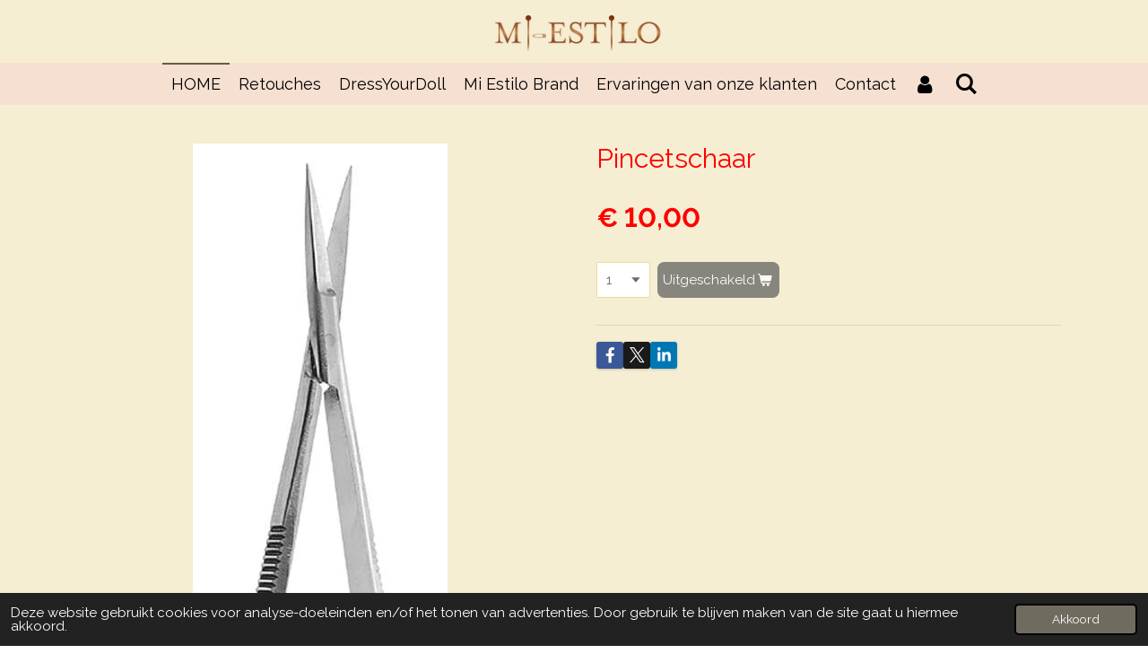

--- FILE ---
content_type: text/html; charset=UTF-8
request_url: https://www.mi-estilo.be/product/3629356/pincetschaar
body_size: 10548
content:
<!DOCTYPE html>
<html lang="nl">
    <head>
        <meta http-equiv="Content-Type" content="text/html; charset=utf-8">
        <meta name="viewport" content="width=device-width, initial-scale=1.0, maximum-scale=5.0">
        <meta http-equiv="X-UA-Compatible" content="IE=edge">
        <link rel="canonical" href="https://www.mi-estilo.be/product/3629356/pincetschaar">
        <link rel="sitemap" type="application/xml" href="https://www.mi-estilo.be/sitemap.xml">
        <meta property="og:title" content="Pincetschaar | Mi-Estilo">
        <meta property="og:url" content="https://www.mi-estilo.be/product/3629356/pincetschaar">
        <base href="https://www.mi-estilo.be/">
        <meta name="description" property="og:description" content="">
                <script nonce="73dab769aa3a6224576b3056fe03a6e4">
            
            window.JOUWWEB = window.JOUWWEB || {};
            window.JOUWWEB.application = window.JOUWWEB.application || {};
            window.JOUWWEB.application = {"backends":[{"domain":"jouwweb.nl","freeDomain":"jouwweb.site"},{"domain":"webador.com","freeDomain":"webadorsite.com"},{"domain":"webador.de","freeDomain":"webadorsite.com"},{"domain":"webador.fr","freeDomain":"webadorsite.com"},{"domain":"webador.es","freeDomain":"webadorsite.com"},{"domain":"webador.it","freeDomain":"webadorsite.com"},{"domain":"jouwweb.be","freeDomain":"jouwweb.site"},{"domain":"webador.ie","freeDomain":"webadorsite.com"},{"domain":"webador.co.uk","freeDomain":"webadorsite.com"},{"domain":"webador.at","freeDomain":"webadorsite.com"},{"domain":"webador.be","freeDomain":"webadorsite.com"},{"domain":"webador.ch","freeDomain":"webadorsite.com"},{"domain":"webador.ch","freeDomain":"webadorsite.com"},{"domain":"webador.mx","freeDomain":"webadorsite.com"},{"domain":"webador.com","freeDomain":"webadorsite.com"},{"domain":"webador.dk","freeDomain":"webadorsite.com"},{"domain":"webador.se","freeDomain":"webadorsite.com"},{"domain":"webador.no","freeDomain":"webadorsite.com"},{"domain":"webador.fi","freeDomain":"webadorsite.com"},{"domain":"webador.ca","freeDomain":"webadorsite.com"},{"domain":"webador.ca","freeDomain":"webadorsite.com"},{"domain":"webador.pl","freeDomain":"webadorsite.com"},{"domain":"webador.com.au","freeDomain":"webadorsite.com"},{"domain":"webador.nz","freeDomain":"webadorsite.com"}],"editorLocale":"nl-BE","editorTimezone":"Europe\/Brussels","editorLanguage":"nl","analytics4TrackingId":"G-E6PZPGE4QM","analyticsDimensions":[],"backendDomain":"www.jouwweb.nl","backendShortDomain":"jouwweb.nl","backendKey":"jouwweb-nl","freeWebsiteDomain":"jouwweb.site","noSsl":false,"build":{"reference":"dabeacf"},"linkHostnames":["www.jouwweb.nl","www.webador.com","www.webador.de","www.webador.fr","www.webador.es","www.webador.it","www.jouwweb.be","www.webador.ie","www.webador.co.uk","www.webador.at","www.webador.be","www.webador.ch","fr.webador.ch","www.webador.mx","es.webador.com","www.webador.dk","www.webador.se","www.webador.no","www.webador.fi","www.webador.ca","fr.webador.ca","www.webador.pl","www.webador.com.au","www.webador.nz"],"assetsUrl":"https:\/\/assets.jwwb.nl","loginUrl":"https:\/\/www.jouwweb.nl\/inloggen","publishUrl":"https:\/\/www.jouwweb.nl\/v2\/website\/1707870\/publish-proxy","adminUserOrIp":false,"pricing":{"plans":{"lite":{"amount":"700","currency":"EUR"},"pro":{"amount":"1200","currency":"EUR"},"business":{"amount":"2400","currency":"EUR"}},"yearlyDiscount":{"price":{"amount":"4800","currency":"EUR"},"ratio":0.17,"percent":"17%","discountPrice":{"amount":"4800","currency":"EUR"},"termPricePerMonth":{"amount":"2400","currency":"EUR"},"termPricePerYear":{"amount":"24000","currency":"EUR"}}},"hcUrl":{"add-product-variants":"https:\/\/help.jouwweb.nl\/hc\/nl\/articles\/28594307773201","basic-vs-advanced-shipping":"https:\/\/help.jouwweb.nl\/hc\/nl\/articles\/28594268794257","html-in-head":"https:\/\/help.jouwweb.nl\/hc\/nl\/articles\/28594336422545","link-domain-name":"https:\/\/help.jouwweb.nl\/hc\/nl\/articles\/28594325307409","optimize-for-mobile":"https:\/\/help.jouwweb.nl\/hc\/nl\/articles\/28594312927121","seo":"https:\/\/help.jouwweb.nl\/hc\/nl\/sections\/28507243966737","transfer-domain-name":"https:\/\/help.jouwweb.nl\/hc\/nl\/articles\/28594325232657","website-not-secure":"https:\/\/help.jouwweb.nl\/hc\/nl\/articles\/28594252935825"}};
            window.JOUWWEB.brand = {"type":"jouwweb","name":"JouwWeb","domain":"JouwWeb.nl","supportEmail":"support@jouwweb.nl"};
                    
                window.JOUWWEB = window.JOUWWEB || {};
                window.JOUWWEB.websiteRendering = {"locale":"nl-NL","timezone":"Europe\/Brussels","routes":{"api\/upload\/product-field":"\/_api\/upload\/product-field","checkout\/cart":"\/winkelwagen","payment":"\/bestelling-afronden\/:publicOrderId","payment\/forward":"\/bestelling-afronden\/:publicOrderId\/forward","public-order":"\/bestelling\/:publicOrderId","checkout\/authorize":"\/winkelwagen\/authorize\/:gateway","wishlist":"\/verlanglijst"}};
                                                    window.JOUWWEB.website = {"id":1707870,"locale":"nl-NL","enabled":true,"title":"Mi-Estilo","hasTitle":true,"roleOfLoggedInUser":null,"ownerLocale":"nl-BE","plan":"business","freeWebsiteDomain":"jouwweb.site","backendKey":"jouwweb-be","currency":"EUR","defaultLocale":"nl-NL","url":"https:\/\/www.mi-estilo.be\/","homepageSegmentId":6404454,"category":"webshop","isOffline":false,"isPublished":true,"locales":["nl-NL"],"allowed":{"ads":false,"credits":true,"externalLinks":true,"slideshow":true,"customDefaultSlideshow":true,"hostedAlbums":true,"moderators":true,"mailboxQuota":10,"statisticsVisitors":true,"statisticsDetailed":true,"statisticsMonths":-1,"favicon":true,"password":true,"freeDomains":0,"freeMailAccounts":1,"canUseLanguages":false,"fileUpload":true,"legacyFontSize":false,"webshop":true,"products":-1,"imageText":false,"search":true,"audioUpload":true,"videoUpload":5000,"allowDangerousForms":false,"allowHtmlCode":true,"mobileBar":true,"sidebar":false,"poll":false,"allowCustomForms":true,"allowBusinessListing":true,"allowCustomAnalytics":true,"allowAccountingLink":true,"digitalProducts":true,"sitemapElement":false},"mobileBar":{"enabled":true,"theme":"accent","email":{"active":true,"value":"info@mi-estilo.be"},"location":{"active":true,"value":"Heuf 3, Pelt"},"phone":{"active":true,"value":"+32496537835"},"whatsapp":{"active":true,"value":"+32496537835"},"social":{"active":true,"network":"facebook","value":"mi.estilo.pelt"}},"webshop":{"enabled":false,"currency":"EUR","taxEnabled":false,"taxInclusive":true,"vatDisclaimerVisible":false,"orderNotice":"<p>Indien je speciale wensen hebt kun je deze doorgeven via het Opmerkingen-veld in de laatste stap.<\/p>","orderConfirmation":"<p>Hartelijk bedankt voor je bestelling of inschrijving Je ontvangt zo spoedig mogelijk bericht van ons over de afhandeling van je bestelling.<\/p>","freeShipping":false,"freeShippingAmount":"100.00","shippingDisclaimerVisible":false,"pickupAllowed":true,"couponAllowed":false,"detailsPageAvailable":true,"socialMediaVisible":true,"termsPage":null,"termsPageUrl":null,"extraTerms":null,"pricingVisible":true,"orderButtonVisible":true,"shippingAdvanced":false,"shippingAdvancedBackEnd":false,"soldOutVisible":true,"backInStockNotificationEnabled":false,"canAddProducts":true,"nextOrderNumber":6,"allowedServicePoints":["bpost"],"sendcloudConfigured":true,"sendcloudFallbackPublicKey":"a3d50033a59b4a598f1d7ce7e72aafdf","taxExemptionAllowed":true,"invoiceComment":null,"emptyCartVisible":true,"minimumOrderPrice":null,"productNumbersEnabled":false,"wishlistEnabled":false,"hideTaxOnCart":false},"isTreatedAsWebshop":true};                            window.JOUWWEB.cart = {"products":[],"coupon":null,"shippingCountryCode":null,"shippingChoice":null,"breakdown":[]};                            window.JOUWWEB.scripts = ["website-rendering\/webshop"];                        window.parent.JOUWWEB.colorPalette = window.JOUWWEB.colorPalette;
        </script>
                <title>Pincetschaar | Mi-Estilo</title>
                                                                            <meta property="og:image" content="https&#x3A;&#x2F;&#x2F;primary.jwwb.nl&#x2F;public&#x2F;h&#x2F;t&#x2F;w&#x2F;temp-fqqxrddpksoxjfwyjaon&#x2F;bkgw30&#x2F;pincet.jpg">
                                    <meta name="twitter:card" content="summary_large_image">
                        <meta property="twitter:image" content="https&#x3A;&#x2F;&#x2F;primary.jwwb.nl&#x2F;public&#x2F;h&#x2F;t&#x2F;w&#x2F;temp-fqqxrddpksoxjfwyjaon&#x2F;bkgw30&#x2F;pincet.jpg">
                                                    <!-- Facebook Pixel Code -->
<script>
!function(f,b,e,v,n,t,s)
{if(f.fbq)return;n=f.fbq=function(){n.callMethod?
n.callMethod.apply(n,arguments):n.queue.push(arguments)};
if(!f._fbq)f._fbq=n;n.push=n;n.loaded=!0;n.version='2.0';
n.queue=[];t=b.createElement(e);t.async=!0;
t.src=v;s=b.getElementsByTagName(e)[0];
s.parentNode.insertBefore(t,s)}(window, document,'script',
'https://connect.facebook.net/en_US/fbevents.js');
fbq('init', '1313730235677300');
fbq('track', 'PageView');
</script><noscript><img height="1" width="1" style="display:none" src="https://www.facebook.com/tr?id=1313730235677300&amp;ev=PageView&amp;noscript=1"></noscript>
<!-- End Facebook Pixel Code -->                            <script src="https://plausible.io/js/script.manual.js" nonce="73dab769aa3a6224576b3056fe03a6e4" data-turbo-track="reload" defer data-domain="shard20.jouwweb.nl"></script>
<link rel="stylesheet" type="text/css" href="https://gfonts.jwwb.nl/css?display=fallback&amp;family=Raleway%3A400%2C700%2C400italic%2C700italic" nonce="73dab769aa3a6224576b3056fe03a6e4" data-turbo-track="dynamic">
<script src="https://assets.jwwb.nl/assets/build/website-rendering/nl-NL.js?bust=af8dcdef13a1895089e9" nonce="73dab769aa3a6224576b3056fe03a6e4" data-turbo-track="reload" defer></script>
<script src="https://assets.jwwb.nl/assets/website-rendering/runtime.cee983c75391f900fb05.js?bust=4ce5de21b577bc4120dd" nonce="73dab769aa3a6224576b3056fe03a6e4" data-turbo-track="reload" defer></script>
<script src="https://assets.jwwb.nl/assets/website-rendering/812.881ee67943804724d5af.js?bust=78ab7ad7d6392c42d317" nonce="73dab769aa3a6224576b3056fe03a6e4" data-turbo-track="reload" defer></script>
<script src="https://assets.jwwb.nl/assets/website-rendering/main.5cc2a9179e0462270809.js?bust=47fa63093185ee0400ae" nonce="73dab769aa3a6224576b3056fe03a6e4" data-turbo-track="reload" defer></script>
<link rel="preload" href="https://assets.jwwb.nl/assets/website-rendering/styles.c611799110a447e67981.css?bust=226f06dc4f39cd5a64cc" as="style">
<link rel="preload" href="https://assets.jwwb.nl/assets/website-rendering/fonts/icons-website-rendering/font/website-rendering.woff2?bust=bd2797014f9452dadc8e" as="font" crossorigin>
<link rel="preconnect" href="https://gfonts.jwwb.nl">
<link rel="stylesheet" type="text/css" href="https://assets.jwwb.nl/assets/website-rendering/styles.c611799110a447e67981.css?bust=226f06dc4f39cd5a64cc" nonce="73dab769aa3a6224576b3056fe03a6e4" data-turbo-track="dynamic">
<link rel="preconnect" href="https://assets.jwwb.nl">
<link rel="stylesheet" type="text/css" href="https://primary.jwwb.nl/public/h/t/w/temp-fqqxrddpksoxjfwyjaon/style.css?bust=1768826017" nonce="73dab769aa3a6224576b3056fe03a6e4" data-turbo-track="dynamic">    </head>
    <body
        id="top"
        class="jw-is-no-slideshow jw-header-is-image jw-is-segment-product jw-is-frontend jw-is-no-sidebar jw-is-no-messagebar jw-is-no-touch-device jw-is-no-mobile"
                                    data-jouwweb-page="3629356"
                                                data-jouwweb-segment-id="3629356"
                                                data-jouwweb-segment-type="product"
                                                data-template-threshold="800"
                                                data-template-name="modern"
                            itemscope
        itemtype="https://schema.org/Product"
    >
                                    <meta itemprop="url" content="https://www.mi-estilo.be/product/3629356/pincetschaar">
        <a href="#main-content" class="jw-skip-link">
            Ga direct naar de hoofdinhoud        </a>
        <div class="jw-background"></div>
        <div class="jw-body">
            <div class="jw-mobile-menu jw-mobile-is-logo js-mobile-menu">
            <button
            type="button"
            class="jw-mobile-menu__button jw-mobile-search-button"
            aria-label="Zoek binnen website"
        >
            <span class="jw-icon-search"></span>
        </button>
        <div class="jw-mobile-header jw-mobile-header--image">
        <a            class="jw-mobile-header-content"
                            href="/"
                        >
                            <img class="jw-mobile-logo jw-mobile-logo--landscape" src="https://primary.jwwb.nl/public/h/t/w/temp-fqqxrddpksoxjfwyjaon/5ytcai/111.png?enable-io=true&amp;enable=upscale&amp;height=46" srcset="https://primary.jwwb.nl/public/h/t/w/temp-fqqxrddpksoxjfwyjaon/5ytcai/111.png?enable-io=true&amp;enable=upscale&amp;height=46 1x" alt="Mi-Estilo" title="Mi-Estilo">                                </a>
    </div>

    
            <button
            type="button"
            class="jw-mobile-menu__button jw-mobile-toggle"
            aria-label="Open / sluit menu"
        >
            <span class="jw-icon-burger"></span>
        </button>
    </div>
    <div class="jw-mobile-menu-search jw-mobile-menu-search--hidden">
        <form
            action="/zoeken"
            method="get"
            class="jw-mobile-menu-search__box"
        >
            <input
                type="text"
                name="q"
                value=""
                placeholder="Zoeken..."
                class="jw-mobile-menu-search__input"
                aria-label="Zoeken"
            >
            <button type="submit" class="jw-btn jw-btn--style-flat jw-mobile-menu-search__button" aria-label="Zoeken">
                <span class="website-rendering-icon-search" aria-hidden="true"></span>
            </button>
            <button type="button" class="jw-btn jw-btn--style-flat jw-mobile-menu-search__button js-cancel-search" aria-label="Zoekopdracht annuleren">
                <span class="website-rendering-icon-cancel" aria-hidden="true"></span>
            </button>
        </form>
    </div>
            <header class="header-wrap js-topbar-content-container">
    <div class="header-wrap__inner">
        <div class="jw-header-logo">
            <div
    id="jw-header-image-container"
    class="jw-header jw-header-image jw-header-image-toggle"
    style="flex-basis: 193px; max-width: 193px; flex-shrink: 1;"
>
            <a href="/">
        <img id="jw-header-image" data-image-id="35503796" srcset="https://primary.jwwb.nl/public/h/t/w/temp-fqqxrddpksoxjfwyjaon/5ytcai/111.png?enable-io=true&amp;width=193 193w, https://primary.jwwb.nl/public/h/t/w/temp-fqqxrddpksoxjfwyjaon/5ytcai/111.png?enable-io=true&amp;width=196 196w" class="jw-header-image" title="Mi-Estilo" style="max-height: 100px;" sizes="193px" width="193" height="45" intrinsicsize="193.00 x 45.00" alt="Mi-Estilo">                </a>
    </div>
        <div
    class="jw-header jw-header-title-container jw-header-text jw-header-text-toggle"
    data-stylable="false"
>
    <a        id="jw-header-title"
        class="jw-header-title"
                    href="/"
            >
        <span style="font-size: 200%; color: #c4a127;">M!-EST!LO</span>    </a>
</div>
</div>
    </div>
</header>
<script nonce="73dab769aa3a6224576b3056fe03a6e4">
    JOUWWEB.templateConfig = {
        header: {
            selector: '.header-wrap',
            mobileSelector: '.jw-mobile-menu',
            updatePusher: function (headerHeight) {
                var $sliderStyle = $('#sliderStyle');

                if ($sliderStyle.length === 0) {
                    $sliderStyle = $('<style />')
                        .attr('id', 'sliderStyle')
                        .appendTo(document.body);
                }

                $sliderStyle.html('.jw-slideshow-slide-content { padding-top: ' + headerHeight + 'px; padding-bottom: ' + (headerHeight * (2/3)) + 'px; } .bx-controls-direction { margin-top: ' + (headerHeight * (1/6)) + 'px; }');

                // make sure slider also gets correct height (because of the added padding)
                $('.jw-slideshow-slide[aria-hidden=false]').each(function (index) {
                    var $this = $(this);
                    headerHeight = $this.outerHeight() > headerHeight ? $this.outerHeight() : headerHeight;
                    $this.closest('.bx-viewport').css({
                        height: headerHeight + 'px',
                    });
                });

                // If a page has a message-bar, offset the mobile nav.
                const $messageBar = $('.message-bar');
                if ($messageBar.length > 0) {
                    // Only apply to .js-mobile-menu if there is a slideshow
                    $(`.jw-is-slideshow .js-mobile-menu, .jw-menu-clone`).css('top', $messageBar.outerHeight());
                }
            },
        },
        mainContentOffset: function () {
            return $('.main-content').offset().top - ($('body').hasClass('jw-menu-is-mobile') ? 0 : 60);
        },
    };
</script>
<nav class="jw-menu-copy">
    <ul
    id="jw-menu"
    class="jw-menu jw-menu-horizontal"
            >
            <li
    class="jw-menu-item jw-menu-is-active"
>
        <a        class="jw-menu-link js-active-menu-item"
        href="/"                                            data-page-link-id="6404454"
                            >
                <span class="">
            HOME        </span>
            </a>
                </li>
            <li
    class="jw-menu-item"
>
        <a        class="jw-menu-link"
        href="/retouches"                                            data-page-link-id="6405049"
                            >
                <span class="">
            Retouches        </span>
            </a>
                </li>
            <li
    class="jw-menu-item"
>
        <a        class="jw-menu-link"
        href="/dressyourdoll"                                            data-page-link-id="6494048"
                            >
                <span class="">
            DressYourDoll        </span>
            </a>
                </li>
            <li
    class="jw-menu-item"
>
        <a        class="jw-menu-link"
        href="/mi-estilo-brand"                                            data-page-link-id="8433820"
                            >
                <span class="">
            Mi Estilo Brand        </span>
            </a>
                </li>
            <li
    class="jw-menu-item"
>
        <a        class="jw-menu-link"
        href="/ervaringen-van-onze-klanten"                                            data-page-link-id="6404615"
                            >
                <span class="">
            Ervaringen van onze klanten        </span>
            </a>
                </li>
            <li
    class="jw-menu-item"
>
        <a        class="jw-menu-link"
        href="/contact"                                            data-page-link-id="6404614"
                            >
                <span class="">
            Contact        </span>
            </a>
                </li>
            <li
    class="jw-menu-item"
>
        <a        class="jw-menu-link jw-menu-link--icon"
        href="/account"                                                            title="Account"
            >
                                <span class="website-rendering-icon-user"></span>
                            <span class="hidden-desktop-horizontal-menu">
            Account        </span>
            </a>
                </li>
            <li
    class="jw-menu-item jw-menu-search-item"
>
        <button        class="jw-menu-link jw-menu-link--icon jw-text-button"
                                                                    title="Zoeken"
            >
                                <span class="website-rendering-icon-search"></span>
                            <span class="hidden-desktop-horizontal-menu">
            Zoeken        </span>
            </button>
                
            <div class="jw-popover-container jw-popover-container--inline is-hidden">
                <div class="jw-popover-backdrop"></div>
                <div class="jw-popover">
                    <div class="jw-popover__arrow"></div>
                    <div class="jw-popover__content jw-section-white">
                        <form  class="jw-search" action="/zoeken" method="get">
                            
                            <input class="jw-search__input" type="text" name="q" value="" placeholder="Zoeken..." aria-label="Zoeken" >
                            <button class="jw-search__submit" type="submit" aria-label="Zoeken">
                                <span class="website-rendering-icon-search" aria-hidden="true"></span>
                            </button>
                        </form>
                    </div>
                </div>
            </div>
                        </li>
    
    </ul>

    <script nonce="73dab769aa3a6224576b3056fe03a6e4" id="jw-mobile-menu-template" type="text/template">
        <ul id="jw-menu" class="jw-menu jw-menu-horizontal jw-menu-spacing--mobile-bar">
                            <li
    class="jw-menu-item jw-menu-is-active"
>
        <a        class="jw-menu-link js-active-menu-item"
        href="/"                                            data-page-link-id="6404454"
                            >
                <span class="">
            HOME        </span>
            </a>
                </li>
                            <li
    class="jw-menu-item"
>
        <a        class="jw-menu-link"
        href="/retouches"                                            data-page-link-id="6405049"
                            >
                <span class="">
            Retouches        </span>
            </a>
                </li>
                            <li
    class="jw-menu-item"
>
        <a        class="jw-menu-link"
        href="/dressyourdoll"                                            data-page-link-id="6494048"
                            >
                <span class="">
            DressYourDoll        </span>
            </a>
                </li>
                            <li
    class="jw-menu-item"
>
        <a        class="jw-menu-link"
        href="/mi-estilo-brand"                                            data-page-link-id="8433820"
                            >
                <span class="">
            Mi Estilo Brand        </span>
            </a>
                </li>
                            <li
    class="jw-menu-item"
>
        <a        class="jw-menu-link"
        href="/ervaringen-van-onze-klanten"                                            data-page-link-id="6404615"
                            >
                <span class="">
            Ervaringen van onze klanten        </span>
            </a>
                </li>
                            <li
    class="jw-menu-item"
>
        <a        class="jw-menu-link"
        href="/contact"                                            data-page-link-id="6404614"
                            >
                <span class="">
            Contact        </span>
            </a>
                </li>
                            <li
    class="jw-menu-item"
>
        <a        class="jw-menu-link jw-menu-link--icon"
        href="/account"                                                            title="Account"
            >
                                <span class="website-rendering-icon-user"></span>
                            <span class="hidden-desktop-horizontal-menu">
            Account        </span>
            </a>
                </li>
            
                    </ul>
    </script>
</nav>
<div class="main-content">
    
<main id="main-content" class="block-content">
    <div data-section-name="content" class="jw-section jw-section-content jw-responsive">
        <div class="jw-strip jw-strip--default jw-strip--style-color jw-strip--primary jw-strip--color-default jw-strip--padding-start"><div class="jw-strip__content-container"><div class="jw-strip__content jw-responsive">    
                        <div
        class="product-page js-product-container"
        data-webshop-product="&#x7B;&quot;id&quot;&#x3A;3629356,&quot;title&quot;&#x3A;&quot;Pincetschaar&quot;,&quot;url&quot;&#x3A;&quot;&#x5C;&#x2F;product&#x5C;&#x2F;3629356&#x5C;&#x2F;pincetschaar&quot;,&quot;variants&quot;&#x3A;&#x5B;&#x7B;&quot;id&quot;&#x3A;12208123,&quot;stock&quot;&#x3A;0,&quot;limited&quot;&#x3A;false,&quot;propertyValueIds&quot;&#x3A;&#x5B;&#x5D;&#x7D;&#x5D;,&quot;image&quot;&#x3A;&#x7B;&quot;id&quot;&#x3A;37880981,&quot;url&quot;&#x3A;&quot;https&#x3A;&#x5C;&#x2F;&#x5C;&#x2F;primary.jwwb.nl&#x5C;&#x2F;public&#x5C;&#x2F;h&#x5C;&#x2F;t&#x5C;&#x2F;w&#x5C;&#x2F;temp-fqqxrddpksoxjfwyjaon&#x5C;&#x2F;pincet.jpg&quot;,&quot;width&quot;&#x3A;284,&quot;height&quot;&#x3A;1024&#x7D;&#x7D;"
        data-is-detail-view="1"
    >
                <div class="product-page__top">
            <h1 class="product-page__heading" itemprop="name">
                Pincetschaar            </h1>
                                </div>
                                <div class="product-page__image-container">
                <div
                    class="image-gallery image-gallery--single-item"
                    role="group"
                    aria-roledescription="carousel"
                    aria-label="Productafbeeldingen"
                >
                    <div class="image-gallery__main">
                        <div
                            class="image-gallery__slides"
                            aria-live="polite"
                            aria-atomic="false"
                        >
                                                                                            <div
                                    class="image-gallery__slide-container"
                                    role="group"
                                    aria-roledescription="slide"
                                    aria-hidden="false"
                                    aria-label="1 van 1"
                                >
                                    <a
                                        class="image-gallery__slide-item"
                                        href="https://primary.jwwb.nl/public/h/t/w/temp-fqqxrddpksoxjfwyjaon/bkgw30/pincet.jpg"
                                        data-width="284"
                                        data-height="1024"
                                        data-image-id="37880981"
                                        tabindex="0"
                                    >
                                        <div class="image-gallery__slide-image">
                                            <img
                                                                                                    itemprop="image"
                                                    alt="Pincetschaar"
                                                                                                src="https://primary.jwwb.nl/public/h/t/w/temp-fqqxrddpksoxjfwyjaon/pincet.jpg?enable-io=true&enable=upscale&width=600"
                                                srcset="https://primary.jwwb.nl/public/h/t/w/temp-fqqxrddpksoxjfwyjaon/bkgw30/pincet.jpg?enable-io=true&width=284 284w"
                                                sizes="(min-width: 800px) 50vw, 100vw"
                                                width="284"
                                                height="1024"
                                            >
                                        </div>
                                    </a>
                                </div>
                                                    </div>
                        <div class="image-gallery__controls">
                            <button
                                type="button"
                                class="image-gallery__control image-gallery__control--prev image-gallery__control--disabled"
                                aria-label="Vorige afbeelding"
                            >
                                <span class="website-rendering-icon-left-open-big"></span>
                            </button>
                            <button
                                type="button"
                                class="image-gallery__control image-gallery__control--next image-gallery__control--disabled"
                                aria-label="Volgende afbeelding"
                            >
                                <span class="website-rendering-icon-right-open-big"></span>
                            </button>
                        </div>
                    </div>
                                    </div>
            </div>
                <div class="product-page__container">
            <div itemprop="offers" itemscope itemtype="https://schema.org/Offer">
                                <meta itemprop="availability" content="https://schema.org/InStock">
                                                        <meta itemprop="price" content="10.00">
                    <meta itemprop="priceCurrency" content="EUR">
                    <div class="product-page__price-container">
                        <div class="product__price js-product-container__price">
                            <span class="product__price__price">€ 10,00</span>
                        </div>
                        <div class="product__free-shipping-motivator js-product-container__free-shipping-motivator"></div>
                    </div>
                                                </div>
                                    <div class="product-page__button-container">
                                    <div
    class="product-quantity-input"
    data-max-shown-quantity="10"
    data-max-quantity="-1"
    data-product-variant-id="12208123"
    data-removable="false"
    >
    <label>
        <span class="product-quantity-input__label">
            Aantal        </span>
        <input
            min="1"
                        value="1"
            class="jw-element-form-input-text product-quantity-input__input"
            type="number"
                    />
        <select
            class="jw-element-form-input-text product-quantity-input__select hidden"
                    >
        </select>
    </label>
    </div>
                                <button
    type="button"
    class="jw-btn product__add-to-cart js-product-container__button jw-btn--size-medium"
    title="Uitgeschakeld"
                disabled
    >
    <span>Uitgeschakeld</span>
</button>
                            </div>
            <div class="product-page__button-notice hidden js-product-container__button-notice"></div>
            
                                                    <div class="product-page__social">
                    <div
    id="jw-element-"
    data-jw-element-id=""
        class="jw-tree-node jw-element jw-social-share jw-node-is-first-child jw-node-is-last-child"
>
    <div class="jw-element-social-share" style="text-align: left">
    <div class="share-button-container share-button-container--buttons-mini share-button-container--align-left jw-element-content">
                                                                <a
                    class="share-button share-button--facebook jw-element-social-share-button jw-element-social-share-button-facebook "
                                            href=""
                        data-href-template="http://www.facebook.com/sharer/sharer.php?u=[url]"
                                                            rel="nofollow noopener noreferrer"
                    target="_blank"
                >
                    <span class="share-button__icon website-rendering-icon-facebook"></span>
                    <span class="share-button__label">Delen</span>
                </a>
                                                                            <a
                    class="share-button share-button--twitter jw-element-social-share-button jw-element-social-share-button-twitter "
                                            href=""
                        data-href-template="http://x.com/intent/post?text=[url]"
                                                            rel="nofollow noopener noreferrer"
                    target="_blank"
                >
                    <span class="share-button__icon website-rendering-icon-x-logo"></span>
                    <span class="share-button__label">Deel</span>
                </a>
                                                                            <a
                    class="share-button share-button--linkedin jw-element-social-share-button jw-element-social-share-button-linkedin "
                                            href=""
                        data-href-template="http://www.linkedin.com/shareArticle?mini=true&amp;url=[url]"
                                                            rel="nofollow noopener noreferrer"
                    target="_blank"
                >
                    <span class="share-button__icon website-rendering-icon-linkedin"></span>
                    <span class="share-button__label">Share</span>
                </a>
                                                                                        <a
                    class="share-button share-button--whatsapp jw-element-social-share-button jw-element-social-share-button-whatsapp  share-button--mobile-only"
                                            href=""
                        data-href-template="whatsapp://send?text=[url]"
                                                            rel="nofollow noopener noreferrer"
                    target="_blank"
                >
                    <span class="share-button__icon website-rendering-icon-whatsapp"></span>
                    <span class="share-button__label">Delen</span>
                </a>
                                    </div>
    </div>
</div>                </div>
                    </div>
    </div>

    </div></div></div>
<div class="product-page__content">
    <div
    id="jw-element-109788061"
    data-jw-element-id="109788061"
        class="jw-tree-node jw-element jw-strip-root jw-tree-container jw-responsive jw-node-is-first-child jw-node-is-last-child"
>
    <div
    id="jw-element-347211618"
    data-jw-element-id="347211618"
        class="jw-tree-node jw-element jw-strip jw-tree-container jw-tree-container--empty jw-responsive jw-strip--default jw-strip--style-color jw-strip--color-default jw-strip--padding-both jw-node-is-first-child jw-strip--primary jw-node-is-last-child"
>
    <div class="jw-strip__content-container"><div class="jw-strip__content jw-responsive"></div></div></div></div></div>
            </div>
</main>
    </div>
<footer class="block-footer">
    <div
        data-section-name="footer"
        class="jw-section jw-section-footer jw-responsive"
    >
                <div class="jw-strip jw-strip--default jw-strip--style-color jw-strip--primary jw-strip--color-default jw-strip--padding-both"><div class="jw-strip__content-container"><div class="jw-strip__content jw-responsive">            <div
    id="jw-element-207916429"
    data-jw-element-id="207916429"
        class="jw-tree-node jw-element jw-simple-root jw-tree-container jw-responsive jw-node-is-first-child jw-node-is-last-child"
>
    <div
    id="jw-element-103759229"
    data-jw-element-id="103759229"
        class="jw-tree-node jw-element jw-html jw-node-is-first-child jw-node-is-last-child"
>
    <div class="jw-html-wrapper">
    <!-- Load Facebook SDK for JavaScript -->
      <div id="fb-root"></div>
      <script>
        window.fbAsyncInit = function() {
          FB.init({
            xfbml            : true,
            version          : 'v9.0'
          });
        };

        (function(d, s, id) {
        var js, fjs = d.getElementsByTagName(s)[0];
        if (d.getElementById(id)) return;
        js = d.createElement(s); js.id = id;
        js.src = 'https://connect.facebook.net/nl_NL/sdk/xfbml.customerchat.js';
        fjs.parentNode.insertBefore(js, fjs);
      }(document, 'script', 'facebook-jssdk'));</script>

      <!-- Your Chat Plugin code -->
      <div class="fb-customerchat" attribution="setup_tool" page_id="2202637906616433" theme_color="#d4a88c" logged_in_greeting="Hallo, hoe kunnen we u helpen?" logged_out_greeting="Hallo, hoe kunnen we u helpen?">
      </div>    </div>
</div></div>                            <div class="jw-credits clear">
                    <div class="jw-credits-owner">
                        <div id="jw-footer-text">
                            <div class="jw-footer-text-content">
                                &copy; 2020 - 2026 Mi-Estilo                            </div>
                        </div>
                    </div>
                    <div class="jw-credits-right">
                                                <div id="jw-credits-tool">
    <small>
        Powered by <a href="https://www.jouwweb.be" rel="">JouwWeb</a>    </small>
</div>
                    </div>
                </div>
                    </div></div></div>    </div>
</footer>
            
<div class="jw-bottom-bar__container">
    </div>
<div class="jw-bottom-bar__spacer">
    </div>

            <div id="jw-variable-loaded" style="display: none;"></div>
            <div id="jw-variable-values" style="display: none;">
                                    <span data-jw-variable-key="background-color" class="jw-variable-value-background-color"></span>
                                    <span data-jw-variable-key="background" class="jw-variable-value-background"></span>
                                    <span data-jw-variable-key="font-family" class="jw-variable-value-font-family"></span>
                                    <span data-jw-variable-key="paragraph-color" class="jw-variable-value-paragraph-color"></span>
                                    <span data-jw-variable-key="paragraph-link-color" class="jw-variable-value-paragraph-link-color"></span>
                                    <span data-jw-variable-key="paragraph-font-size" class="jw-variable-value-paragraph-font-size"></span>
                                    <span data-jw-variable-key="heading-color" class="jw-variable-value-heading-color"></span>
                                    <span data-jw-variable-key="heading-link-color" class="jw-variable-value-heading-link-color"></span>
                                    <span data-jw-variable-key="heading-font-size" class="jw-variable-value-heading-font-size"></span>
                                    <span data-jw-variable-key="heading-font-family" class="jw-variable-value-heading-font-family"></span>
                                    <span data-jw-variable-key="menu-text-color" class="jw-variable-value-menu-text-color"></span>
                                    <span data-jw-variable-key="menu-text-link-color" class="jw-variable-value-menu-text-link-color"></span>
                                    <span data-jw-variable-key="menu-text-font-size" class="jw-variable-value-menu-text-font-size"></span>
                                    <span data-jw-variable-key="menu-font-family" class="jw-variable-value-menu-font-family"></span>
                                    <span data-jw-variable-key="menu-capitalize" class="jw-variable-value-menu-capitalize"></span>
                                    <span data-jw-variable-key="website-size" class="jw-variable-value-website-size"></span>
                                    <span data-jw-variable-key="footer-text-color" class="jw-variable-value-footer-text-color"></span>
                                    <span data-jw-variable-key="footer-text-link-color" class="jw-variable-value-footer-text-link-color"></span>
                                    <span data-jw-variable-key="footer-text-font-size" class="jw-variable-value-footer-text-font-size"></span>
                                    <span data-jw-variable-key="content-color" class="jw-variable-value-content-color"></span>
                                    <span data-jw-variable-key="accent-color" class="jw-variable-value-accent-color"></span>
                                    <span data-jw-variable-key="footer-color" class="jw-variable-value-footer-color"></span>
                            </div>
        </div>
                            <script nonce="73dab769aa3a6224576b3056fe03a6e4" type="application/ld+json">[{"@context":"https:\/\/schema.org","@type":"Organization","url":"https:\/\/www.mi-estilo.be\/","name":"Mi-Estilo","logo":{"@type":"ImageObject","url":"https:\/\/primary.jwwb.nl\/public\/h\/t\/w\/temp-fqqxrddpksoxjfwyjaon\/5ytcai\/111.png?enable-io=true&enable=upscale&height=46","width":196,"height":46},"email":"info@mi-estilo.be","telephone":"+32496537835"}]</script>
                <script nonce="73dab769aa3a6224576b3056fe03a6e4">window.JOUWWEB = window.JOUWWEB || {}; window.JOUWWEB.experiment = {"enrollments":{},"defaults":{"only-annual-discount-restart":"3months-50pct","ai-homepage-structures":"on","checkout-shopping-cart-design":"on","ai-page-wizard-ui":"on","payment-cycle-dropdown":"on","trustpilot-checkout":"widget","improved-homepage-structures":"on"}};</script>        <script nonce="73dab769aa3a6224576b3056fe03a6e4">
            window.JOUWWEB = window.JOUWWEB || {};
            window.JOUWWEB.cookieConsent = {"theme":"jw","showLink":false,"content":{"message":"Deze website gebruikt cookies voor analyse-doeleinden en\/of het tonen van advertenties. Door gebruik te blijven maken van de site gaat u hiermee akkoord.","dismiss":"Akkoord"},"autoOpen":true,"cookie":{"name":"cookieconsent_status"}};
        </script>
<script nonce="73dab769aa3a6224576b3056fe03a6e4">window.plausible = window.plausible || function() { (window.plausible.q = window.plausible.q || []).push(arguments) };plausible('pageview', { props: {website: 1707870 }});</script>                                </body>
</html>
